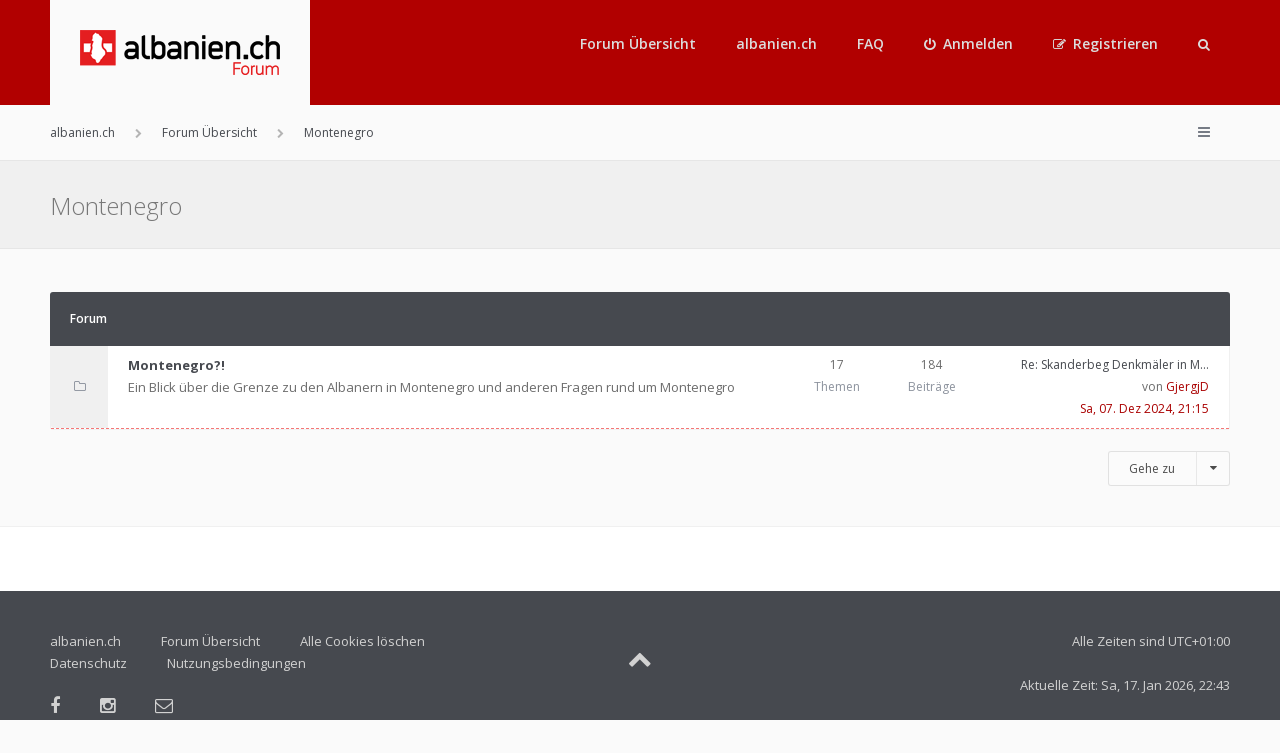

--- FILE ---
content_type: text/html; charset=UTF-8
request_url: http://www.albanien.ch/forum/p3/viewforum.php?f=29&sid=1ca86ab450e6f0de5756dabb013221d1
body_size: 6717
content:
<!DOCTYPE html>
<html dir="ltr" lang="de">
<head>
<meta charset="utf-8">
<meta http-equiv="X-UA-Compatible" content="IE=edge">
<meta name="viewport" content="width=device-width, initial-scale=1">

        <link href="./mobiquo/smartbanner/manifest.json" rel="manifest">
        
        <meta name="apple-itunes-app" content="app-id=307880732, affiliate-data=at=10lR7C, app-argument=tapatalk://www.albanien.ch/forum/p3/?ttfid=990391&fid=29&page=1&perpage=20&location=forum" />
        
<title>albanien.ch Forum - Montenegro</title>

	<link rel="alternate" type="application/atom+xml" title="Feed - albanien.ch Forum" href="/forum/p3/app.php/feed?sid=8a1b3657954aacfa5257829d9de79432">			<link rel="alternate" type="application/atom+xml" title="Feed - Neue Themen" href="/forum/p3/app.php/feed/topics?sid=8a1b3657954aacfa5257829d9de79432">			
<!--[if IE]><link rel="shortcut icon" href="./styles/anami/theme/images/favicon.ico"><![endif]-->
<link rel="apple-touch-icon-precomposed" href="./styles/anami/theme/images/apple-touch-icon-precomposed.gif">
<link rel="icon" href="./styles/anami/theme/images/favicon.gif">
<link rel="icon" sizes="16x16" href="./styles/anami/theme/images/favicon.ico">
<!-- Google Tag Manager -->
<script>(function(w,d,s,l,i){w[l]=w[l]||[];w[l].push({'gtm.start':
new Date().getTime(),event:'gtm.js'});var f=d.getElementsByTagName(s)[0],
j=d.createElement(s),dl=l!='dataLayer'?'&l='+l:'';j.async=true;j.src=
'https://www.googletagmanager.com/gtm.js?id='+i+dl;f.parentNode.insertBefore(j,f);
})(window,document,'script','dataLayer','GTM-KKGWC8M');</script>
<!-- End Google Tag Manager -->


<!--
	phpBB style name: Anami
	Based on style:   prosilver (this is the default phpBB3 style)
	Original author:  Tom Beddard ( http://www.subBlue.com/ )
	Modified by:      Gramziu
-->

	<link href="https://fonts.googleapis.com/css?family=Open+Sans:300,400,600,700&amp;subset=latin,cyrillic-ext,latin-ext,cyrillic,greek-ext,greek,vietnamese" rel="stylesheet" type="text/css" media="screen, projection" />
<link href="https://maxcdn.bootstrapcdn.com/font-awesome/4.4.0/css/font-awesome.min.css" rel="stylesheet" type="text/css" media="screen, projection" />

<link href="./styles/anami/theme/stylesheet.css?assets_version=66" rel="stylesheet" type="text/css" media="screen, projection" />
<link href="./styles/anami/theme/colours_albaniench.css?assets_version=66" rel="stylesheet" type="text/css" media="screen, projection" />

	

	



<!-- <script type="text/javascript" src="./ext/ga.js"></script>   -->


</head>
<body id="phpbb" class="nojs notouch section-viewforum ltr ">
<!-- Google Tag Manager (noscript) -->
<noscript><iframe src="https://www.googletagmanager.com/ns.html?id=GTM-KKGWC8M"
height="0" width="0" style="display:none;visibility:hidden"></iframe></noscript>
<!-- End Google Tag Manager (noscript) -->


<div id="overall-wrap">
	<a id="top" class="anchor" accesskey="t"></a>
	<div id="wrap-head">

		<div id="site-header">
						<div class="chunk">
				<div id="site-logo">
					<a class="site-logo" href="https://www.albanien.ch" title="albanien.ch"></a>
					<p class="skiplink"><a href="#start_here">Zum Inhalt</a></p>
				</div>

				
				<ul id="site-menu">
					<li class="site-menu"><a href="./index.php?sid=8a1b3657954aacfa5257829d9de79432">Forum Übersicht</a></li><li class="site-menu">
	<a href="https://albanien.ch/"> albanien.ch </a>
<!--	<ul>
		<li><a href="https://albanien.ch/">&Uuml;bersicht</a></li>
		<li><a href="https://albanien.ch/albanien_info/">AlbInfo</a></li>
		<li><a href="https://albanien.ch/une/">S&apos;ka problem – Blog</a></li>
		<li><a href="https://albanien.ch/bb/">News</a></li>
	</ul> -->
</li>
<li data-skip-responsive="true" class="site-menu"><a href="/forum/p3/app.php/help/faq?sid=8a1b3657954aacfa5257829d9de79432" rel="help" title="Häufig gestellte Fragen">FAQ</a></li>

										
									<li class="font-icon rightside"  data-skip-responsive="true"><a href="./ucp.php?mode=login&amp;redirect=viewforum.php%3Ff%3D29&amp;sid=8a1b3657954aacfa5257829d9de79432" title="Anmelden" accesskey="x" role="menuitem"><i class="fa fa-power-off"></i><span class="nav-rh-2">Anmelden</span></a></li>
										<li class="font-icon rightside" data-skip-responsive="true"><a href="./ucp.php?mode=register&amp;sid=8a1b3657954aacfa5257829d9de79432" role="menuitem"><i class="fa fa-pencil-square-o"></i><span class="nav-rh-2">Registrieren</span></a></li>
														
				
									<li class="font-icon dropdown-container" data-skip-responsive="true">
												<a href="./search.php?sid=8a1b3657954aacfa5257829d9de79432" class="dropdown-trigger"><i class="fa fa-search"></i></a>
						<div class="dropdown hidden">
							<div class="pointer"><div class="pointer-inner"></div></div>
							<div id="site-search" class="dropdown-contents">
								<form action="./search.php?sid=8a1b3657954aacfa5257829d9de79432" method="get">
									<fieldset>
										<input name="keywords" type="search" maxlength="128" title="Suche nach Wörtern" size="20" value="" placeholder="Suche" /><button type="submit" title="Suche"><i class="fa fa-search"></i></button><input type="hidden" name="sid" value="8a1b3657954aacfa5257829d9de79432" />

									</fieldset>
								</form>
							</div>
						</div>
											</li>
				
				</ul>

			</div>
					</div>
	</div>

		<div id="site-nav" role="navigation">
			<div class="chunk">
				<ul class="site-nav" role="menubar">
																				<li class="breadcrumbs" itemscope itemtype="https://schema.org/BreadcrumbList">
						<span class="crumb"  itemtype="https://schema.org/ListItem" itemprop="itemListElement" itemscope><a href="https://www.albanien.ch" itemtype="https://schema.org/Thing" itemprop="item" data-navbar-reference="home"><span itemprop="name">albanien.ch</span></a><meta itemprop="position" content="1" /></span>												<span class="crumb"  itemtype="https://schema.org/ListItem" itemprop="itemListElement" itemscope><a href="./index.php?sid=8a1b3657954aacfa5257829d9de79432" itemtype="https://schema.org/Thing" itemprop="item" accesskey="h" data-navbar-reference="index"><span itemprop="name">Forum Übersicht</span></a><meta itemprop="position" content="2" /></span>
																				
														<span class="crumb"  itemtype="https://schema.org/ListItem" itemprop="itemListElement" itemscope data-forum-id="29"><a href="./viewforum.php?f=29&amp;sid=8a1b3657954aacfa5257829d9de79432" itemtype="https://schema.org/Thing" itemprop="item"><span itemprop="name">Montenegro</span></a><meta itemprop="position" content="3" /></span>
																								</li>
					
					<li class="font-icon responsive-menu dropdown-container rightside" data-skip-responsive="true">
						<a href="#" class="responsive-menu-link dropdown-trigger"><i class="fa fa-bars"></i></a>
						<div class="dropdown hidden">
							<div class="pointer"><div class="pointer-inner"></div></div>
							<ul class="dropdown-contents" role="menu">
								
																	<li class="separator"></li>
																																				<li class="font-icon icon-search-unanswered"><a href="./search.php?search_id=unanswered&amp;sid=8a1b3657954aacfa5257829d9de79432" role="menuitem"><i class="fa fa-file-o"></i>Unbeantwortete Themen</a></li>
									<li class="font-icon icon-search-active"><a href="./search.php?search_id=active_topics&amp;sid=8a1b3657954aacfa5257829d9de79432" role="menuitem"><i class="fa fa-fire"></i>Aktive Themen</a></li>
																<li class="separator site-menu"></li>

								<li class="site-menu"><a href="./index.php?sid=8a1b3657954aacfa5257829d9de79432">Forum Übersicht</a></li><li class="site-menu">
	<a href="https://albanien.ch/"> albanien.ch </a>
<!--	<ul>
		<li><a href="https://albanien.ch/">&Uuml;bersicht</a></li>
		<li><a href="https://albanien.ch/albanien_info/">AlbInfo</a></li>
		<li><a href="https://albanien.ch/une/">S&apos;ka problem – Blog</a></li>
		<li><a href="https://albanien.ch/bb/">News</a></li>
	</ul> -->
</li>
<li data-skip-responsive="true" class="site-menu"><a href="/forum/p3/app.php/help/faq?sid=8a1b3657954aacfa5257829d9de79432" rel="help" title="Häufig gestellte Fragen">FAQ</a></li>

                                                                    <li class="vp-items font-icon">
                                        <a href="./search.php?sid=8a1b3657954aacfa5257829d9de79432"><i class="fa fa-search"></i>Suche</a>
                                    </li>
                                
                                                                
                                                                    <li class="vp-items font-icon"><a href="./ucp.php?mode=login&amp;redirect=viewforum.php%3Ff%3D29&amp;sid=8a1b3657954aacfa5257829d9de79432" title="Anmelden"><i class="fa fa-power-off"></i>Anmelden</a></li>
                                                                        <li class="vp-items font-icon">
                                        <a href="./ucp.php?mode=register&amp;sid=8a1b3657954aacfa5257829d9de79432" role="menuitem"><i class="fa fa-pencil-square-o"></i>Registrieren</a>
                                    </li>
                                                                    
															</ul>
						</div>
					</li>

															
				</ul>
			</div>
		</div>

	
	<a id="start_here" class="anchor"></a>
		
		
<div id="wrap-subhead">
	<div class="chunk">

		<div id="subhead-title">

			
			<h2 class="forum-title"><a href="./viewforum.php?f=29&amp;sid=8a1b3657954aacfa5257829d9de79432">Montenegro</a></h2>

			
					</div>

		
	</div>
</div>

<div id="wrap-body">

	<div class="chunk-main">

		
					
	
				<div class="forabg">
			<div class="inner">
			<ul class="topiclist">
				<li class="header">

					
					<dl class="icon">
						<dt><div class="list-inner">Forum</div></dt>
					</dl>

					
				</li>
			</ul>
			<ul class="topiclist forums">
		
					<li class="row">
						<dl class="icon forum_read">
				<dt title="Keine ungelesenen Beiträge">

					<span class="ico_forum_read"></span>

										<div class="list-inner">
						<!-- <a class="feed-icon-forum" title="Feed - Montenegro?!" href="/forum/p3/app.php/feed?sid=8a1b3657954aacfa5257829d9de79432?f=30"><img src="./styles/anami/theme/images/feed.gif" alt="Feed - Montenegro?!" /></a> -->
												<a href="./viewforum.php?f=30&amp;sid=8a1b3657954aacfa5257829d9de79432" class="forumtitle">Montenegro?!</a>
						<br />Ein Blick über die Grenze zu den Albanern in Montenegro und anderen Fragen rund um Montenegro												
												<div class="responsive-show" style="display: none;">
															Themen: <strong>17</strong>
													</div>
											</div>
				</dt>
									<dd class="topics">17<dfn>Themen</dfn></dd>
					<dd class="posts">184<dfn>Beiträge</dfn></dd>
					<dd class="lastpost">
																			<dfn>Letzter Beitrag</dfn>
																							<a href="./viewtopic.php?p=263803&amp;sid=8a1b3657954aacfa5257829d9de79432#p263803" title="Re: Skanderbeg Denkmäler in Montenegro" class="lastsubject">Re: Skanderbeg Denkmäler in M…</a>
								<br>
							 
							von <a href="./memberlist.php?mode=viewprofile&amp;u=10053&amp;sid=8a1b3657954aacfa5257829d9de79432" class="username">GjergjD</a>							<br>
														<a href="./viewtopic.php?p=263803&amp;sid=8a1b3657954aacfa5257829d9de79432#p263803">Sa, 07. Dez 2024, 21:15</a>
											</dd>
							</dl>
					</li>
			
				</ul>

			</div>
		</div>
		
		
		
		
		
							
		
		
		

	<div class="dropdown-container dropdown-container-right dropdown-up dropdown-left dropdown-button-control" id="jumpbox">
		<span title="Gehe zu" class="dropdown-trigger button dropdown-select">
			Gehe zu		</span>
		<div class="dropdown hidden">
			<div class="pointer"><div class="pointer-inner"></div></div>
			<ul class="dropdown-contents">
																			<li><a href="./viewforum.php?f=23&amp;sid=8a1b3657954aacfa5257829d9de79432">Allgemeine Themen</a></li>
																<li>&nbsp; &nbsp;<a href="./viewforum.php?f=5&amp;sid=8a1b3657954aacfa5257829d9de79432">Albanische Sprache</a></li>
																<li>&nbsp; &nbsp;<a href="./viewforum.php?f=6&amp;sid=8a1b3657954aacfa5257829d9de79432">Kultur &amp; Gesellschaft</a></li>
																<li>&nbsp; &nbsp;<a href="./viewforum.php?f=19&amp;sid=8a1b3657954aacfa5257829d9de79432">Musik</a></li>
																<li>&nbsp; &nbsp;<a href="./viewforum.php?f=4&amp;sid=8a1b3657954aacfa5257829d9de79432">Liebe &amp; Kontakte</a></li>
																<li>&nbsp; &nbsp;<a href="./viewforum.php?f=18&amp;sid=8a1b3657954aacfa5257829d9de79432">Leben in Westeuropa</a></li>
																<li><a href="./viewforum.php?f=24&amp;sid=8a1b3657954aacfa5257829d9de79432">Albanien</a></li>
																<li>&nbsp; &nbsp;<a href="./viewforum.php?f=3&amp;sid=8a1b3657954aacfa5257829d9de79432">Albanien: Reisen</a></li>
																<li>&nbsp; &nbsp;<a href="./viewforum.php?f=9&amp;sid=8a1b3657954aacfa5257829d9de79432">Albanien: Wirtschaft</a></li>
																<li>&nbsp; &nbsp;<a href="./viewforum.php?f=1&amp;sid=8a1b3657954aacfa5257829d9de79432">Albanien?!</a></li>
																<li><a href="./viewforum.php?f=25&amp;sid=8a1b3657954aacfa5257829d9de79432">Kosova</a></li>
																<li>&nbsp; &nbsp;<a href="./viewforum.php?f=11&amp;sid=8a1b3657954aacfa5257829d9de79432">Kosova: Reisen</a></li>
																<li>&nbsp; &nbsp;<a href="./viewforum.php?f=13&amp;sid=8a1b3657954aacfa5257829d9de79432">Kosova: Wirtschaft</a></li>
																<li>&nbsp; &nbsp;<a href="./viewforum.php?f=14&amp;sid=8a1b3657954aacfa5257829d9de79432">Kosova?!</a></li>
																<li><a href="./viewforum.php?f=26&amp;sid=8a1b3657954aacfa5257829d9de79432">Nordmazedonien</a></li>
																<li>&nbsp; &nbsp;<a href="./viewforum.php?f=16&amp;sid=8a1b3657954aacfa5257829d9de79432">Nordmazedonien: Reisen</a></li>
																<li>&nbsp; &nbsp;<a href="./viewforum.php?f=22&amp;sid=8a1b3657954aacfa5257829d9de79432">Nordmazedonien: Wirtschaft</a></li>
																<li>&nbsp; &nbsp;<a href="./viewforum.php?f=15&amp;sid=8a1b3657954aacfa5257829d9de79432">Nordmazedonien?!</a></li>
																<li><a href="./viewforum.php?f=27&amp;sid=8a1b3657954aacfa5257829d9de79432">Presheva</a></li>
																<li>&nbsp; &nbsp;<a href="./viewforum.php?f=20&amp;sid=8a1b3657954aacfa5257829d9de79432">Presheva?!</a></li>
																<li><a href="./viewforum.php?f=29&amp;sid=8a1b3657954aacfa5257829d9de79432">Montenegro</a></li>
																<li>&nbsp; &nbsp;<a href="./viewforum.php?f=30&amp;sid=8a1b3657954aacfa5257829d9de79432">Montenegro?!</a></li>
																<li><a href="./viewforum.php?f=28&amp;sid=8a1b3657954aacfa5257829d9de79432">Albanien-Forum</a></li>
																<li>&nbsp; &nbsp;<a href="./viewforum.php?f=2&amp;sid=8a1b3657954aacfa5257829d9de79432">Shqip</a></li>
																<li>&nbsp; &nbsp;<a href="./viewforum.php?f=7&amp;sid=8a1b3657954aacfa5257829d9de79432">albanien.ch</a></li>
										</ul>
		</div>
	</div>

	</div>
		<div id="site-footer-area" class="site-footer-forum">
		<div class="chunk">

		
		
		</div>
	</div>
	</div>

		
	
<div id="wrap-footer">
	<div id="site-footer">
		<div class="chunk">

			<div id="foot-left">
				<ul class="site-footer-nav" role="menubar">
					<li><a href="https://www.albanien.ch" data-navbar-reference="home">albanien.ch</a></li>					<li><a href="./index.php?sid=8a1b3657954aacfa5257829d9de79432" data-navbar-reference="index">Forum Übersicht</a></li>
																<li class="icon-delete-cookies"><a href="./ucp.php?mode=delete_cookies&amp;sid=8a1b3657954aacfa5257829d9de79432" data-ajax="true" data-refresh="true" role="menuitem">Alle Cookies löschen</a></li>
																																				<li><a href="./ucp.php?mode=privacy&amp;sid=8a1b3657954aacfa5257829d9de79432" title="Datenschutz" role="menuitem">Datenschutz</a></li>
					<li><a href="./ucp.php?mode=terms&amp;sid=8a1b3657954aacfa5257829d9de79432" title="Nutzungsbedingungen" role="menuitem">Nutzungsbedingungen</a></li>
				</ul>

									<ul id="foot-social">
						<li>
							<a href="https://www.facebook.com/albaniench">
								<i class="fa fa-facebook"></i>
							</a>
						</li>
						<li>
							<a href="https://www.instagram.com/alb_info/">
								<i class="fa fa-instagram"></i>
							</a>
						</li>
						<li>
							<a href="https://www.albanien.ch/bb/newslist-albanien/">
								<i class="fa fa-envelope-o"></i>
							</a>
						</li>
					</ul>
							</div>

			<div id="foot-center">
				<a href="#phpbb">
					<i class="fa fa-chevron-up"></i>
				</a>
			</div>

			<div id="foot-right">
				<ul>
										<li>Alle Zeiten sind <span title="Europa/Zürich">UTC+01:00</span></li>
					<li>Aktuelle Zeit: Sa, 17. Jan 2026, 22:43</li>
									</ul>
			</div>




			<div id="foot-copyright">
								Powered by <a href="https://www.phpbb.com/">phpBB</a>&reg; Forum Software &copy; phpBB Limited<!--
				<br />Anami Theme by <a href="http://themeforest.net/user/Gramziu">Gramziu</a>-->
				<br />Deutsche Übersetzung durch <a href="https://www.phpbb.de/">phpBB.de</a> - some icons made by <a href="https://www.flaticon.com/authors/twitter" title="Twitter">Twitter</a> are licensed by <a href="http://creativecommons.org/licenses/by/3.0/" title="Creative Commons BY 3.0" target="_blank">CC 3.0 BY</a>											</div>
		</div>
	</div>

	<div id="darkenwrapper" data-ajax-error-title="AJAX-Fehler" data-ajax-error-text="Bei der Verarbeitung deiner Anfrage ist ein Fehler aufgetreten." data-ajax-error-text-abort="Der Benutzer hat die Anfrage abgebrochen." data-ajax-error-text-timeout="Bei deiner Anfrage ist eine Zeitüberschreitung aufgetreten. Bitte versuche es erneut." data-ajax-error-text-parsererror="Bei deiner Anfrage ist etwas falsch gelaufen und der Server hat eine ungültige Antwort zurückgegeben.">
		<div id="darken">&nbsp;</div>
	</div>

	<div id="phpbb_alert" class="phpbb_alert" data-l-err="Fehler" data-l-timeout-processing-req="Bei der Anfrage ist eine Zeitüberschreitung aufgetreten.">
		<a href="#" class="alert_close"></a>
		<h3 class="alert_title">&nbsp;</h3><p class="alert_text"></p>
	</div>
	<div id="phpbb_confirm" class="phpbb_alert">
		<a href="#" class="alert_close"></a>
		<div class="alert_text"></div>
	</div>

	<div style="display: none;">
		<a id="bottom" class="anchor" accesskey="z"></a>
			</div>
</div>

<script src="./assets/javascript/jquery-3.6.0.min.js?assets_version=66"></script>
<script src="./assets/javascript/core.js?assets_version=66"></script>


<script>
	$(function() {
		$("#st, #sd, #sk, #ch").chosen({
			disable_search: true,
			width: "auto"
		});
	});
</script>

<script>
	$(function() {

		var sidebarRecentPostDiv = $("#sidebar-recent-posts");

		if (sidebarRecentPostDiv.length) {
			sidebarRecentPostDiv = sidebarRecentPostDiv[0];

			$.ajax({url: '/forum/p3/app.php/feed?sid=8a1b3657954aacfa5257829d9de79432?mode=topics', success: function (data) {
				$(data).find("entry").each(function (i) {
					var el = $(this);
					var entryWrap = document.createElement("div");

					var entryTitle = document.createElement("a");
					var entryAuthor = document.createElement("span");
					var entryContent = document.createElement("span");

					entryTitle.className = ("sidebar-recent-title");
					entryAuthor.className = ("sidebar-recent-author");
					entryContent.className = ("sidebar-recent-content");

					function cutText(name) {
						var elementText = el.find(name).text();

						if (name == "title") {
							elementText = elementText.substring(elementText.indexOf("•") + 2);
							elementText = unescapeHTML(elementText);
						} else if (name == "content") {
							elementText = el.find(name).html();
							elementText = elementText
											.replace(/<p*>(.*?)<\/p>/ig, "")
											.replace("<![CDATA[", "")
											.replace("]]>", "");
							elementText = elementText.replace(/(<([^>]+)>)/ig, "");
							elementText = unescapeHTML(elementText);
						}

						if (elementText.length > 50) {
							return elementText.substr(0, 50);
						} else {
							return elementText;	
						};
					};

					// Based on: http://stackoverflow.com/questions/1787322/htmlspecialchars-equivalent-in-javascript/4835406#comment36196953_4835406
					function unescapeHTML(text) {
						var map = {
							'&amp;': '&',
							'&lt;': '<',
							'&gt;': '>',
							'&quot;': '"',
							'&#039;': "'"
						};

						return text.replace(/&+[ampltgquo039]+;/g, function(m) { return map[m]; });
					}

					entryTitle.textContent = cutText("title");
					entryAuthor.textContent = "von " + cutText("author");
					entryContent.textContent = cutText("content");
					entryURL = el.find("id").text();

					$(entryTitle).attr("href", entryURL);

					entryWrap.appendChild(entryTitle);
					entryWrap.appendChild(entryAuthor);
					entryWrap.appendChild(entryContent);

					sidebarRecentPostDiv.appendChild(entryWrap);

					if (++i >= 5) {
						return false;
					}
				});
				}, cache: false
			});
		}
	});
</script>

<script type="text/javascript">
	"use strict";
	var elonw_title = 'ELONW';
	var source=removeSubdomain(location.hostname);
	var IgnoreClasses = [
		'posterip',
		'share-button',
		'fancybox',
		'lightbox',
		'colorbox'
	];
	var NotInClass = true;
	$(document).on('click',('a[href^="http://"], a[href^="https://"], a[href^="ftp://"]'), function() {
		if ($(this).attr('class') !== undefined)
		{
			var ClassList = $(this).attr('class').split(/\s+/);
			$(ClassList).each(function() { 
				if($.inArray(this, IgnoreClasses) !== -1)
				{
					NotInClass = false;
				}
			});
		}
		if ($(this).attr('onclick') !== undefined)
		{
			NotInClass = false;
		}
		var href = $(this).attr('href');
		var hostname = this.hostname;
		if(hostname && removeSubdomain(hostname)!==source && NotInClass)
		{
			window.open(href);
			return false;
		}	
	});
	(function($) {
	   $('.forum_link').each(function(){
		  $(this).find('a').attr("onclick","window.open(this.href);return false;").attr("rel", "nofollow");
	   });
	})(jQuery);
	function removeSubdomain(a,b){return a.split(".").slice(-(b||2)).join(".")};
</script>

<script src="./styles/anami/template/forum_fn.js?assets_version=66"></script>
<script src="./styles/anami/template/ajax.js?assets_version=66"></script>
<script src="./styles/anami/template/chosen.jquery.min.js?assets_version=66"></script>



</div>

</body>
</html>
